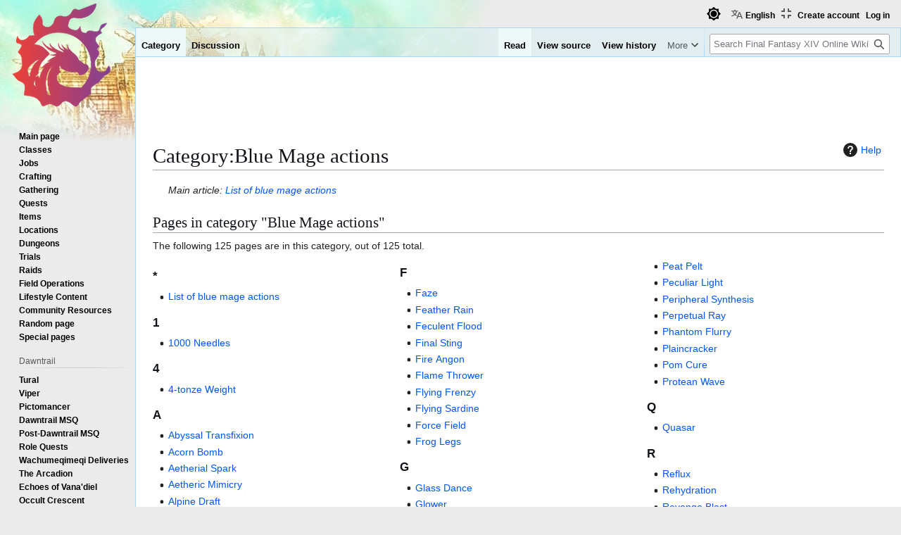

--- FILE ---
content_type: text/html; charset=UTF-8
request_url: https://ffxiv.consolegameswiki.com/wiki/Category:Blue_Mage_actions
body_size: 10325
content:
<!DOCTYPE html>
<html class="client-nojs view-light theme-light skin-theme-clientpref-day" lang="en" dir="ltr">
<head>
<meta charset="UTF-8">
<title>Category:Blue Mage actions - Final Fantasy XIV Online Wiki - FFXIV / FF14 Online Community Wiki and Guide</title>
<script>(function(){var className="client-js view-light theme-light skin-theme-clientpref-day";var cookie=document.cookie.match(/(?:^|; )ffxiv_wiki_mwiki_mwclientpreferences=([^;]+)/);if(cookie){cookie[1].split('%2C').forEach(function(pref){className=className.replace(new RegExp('(^| )'+pref.replace(/-clientpref-\w+$|[^\w-]+/g,'')+'-clientpref-\\w+( |$)'),'$1'+pref+'$2');});}document.documentElement.className=className;}());RLCONF={"wgBreakFrames":false,"wgSeparatorTransformTable":["",""],"wgDigitTransformTable":["",""],"wgDefaultDateFormat":"dmy","wgMonthNames":["","January","February","March","April","May","June","July","August","September","October","November","December"],"wgRequestId":"45790ee421a23895ccc21d4a","wgCanonicalNamespace":"Category","wgCanonicalSpecialPageName":false,"wgNamespaceNumber":14,"wgPageName":"Category:Blue_Mage_actions","wgTitle":"Blue Mage actions","wgCurRevisionId":488388,"wgRevisionId":488388,"wgArticleId":163107,"wgIsArticle":true,"wgIsRedirect":false,"wgAction":"view","wgUserName":null,"wgUserGroups":["*"],"wgCategories":["Job actions"],"wgPageViewLanguage":"en","wgPageContentLanguage":"en","wgPageContentModel":"wikitext","wgRelevantPageName":"Category:Blue_Mage_actions","wgRelevantArticleId":163107,"wgIsProbablyEditable":false,"wgRelevantPageIsProbablyEditable":false,"wgRestrictionEdit":[],"wgRestrictionMove":[],"wgPageFormsTargetName":null,"wgPageFormsAutocompleteValues":[],"wgPageFormsAutocompleteOnAllChars":false,"wgPageFormsFieldProperties":[],"wgPageFormsCargoFields":[],"wgPageFormsDependentFields":[],"wgPageFormsCalendarValues":[],"wgPageFormsCalendarParams":[],"wgPageFormsCalendarHTML":null,"wgPageFormsGridValues":[],"wgPageFormsGridParams":[],"wgPageFormsContLangYes":null,"wgPageFormsContLangNo":null,"wgPageFormsContLangMonths":[],"wgPageFormsHeightForMinimizingInstances":800,"wgPageFormsDelayReload":false,"wgPageFormsShowOnSelect":[],"wgPageFormsScriptPath":"/mediawiki/extensions/PageForms","edgValues":[],"wgPageFormsEDSettings":null,"wgAmericanDates":false,"wgMFDisplayWikibaseDescriptions":{"search":false,"watchlist":false,"tagline":false},"wgCiteReferencePreviewsActive":true,"wgVisualEditor":{"pageLanguageCode":"en","pageLanguageDir":"ltr","pageVariantFallbacks":"en"},"wgULSAcceptLanguageList":[],"wgMediaViewerOnClick":true,"wgMediaViewerEnabledByDefault":true,"srfFilteredConfig":null,"wgCheckUserClientHintsHeadersJsApi":["brands","architecture","bitness","fullVersionList","mobile","model","platform","platformVersion"],"wgEditSubmitButtonLabelPublish":false,"wgULSPosition":"personal","wgULSisCompactLinksEnabled":true,"wgVector2022LanguageInHeader":false,"wgULSisLanguageSelectorEmpty":false,"wgSiteNoticeId":"1.1"};
RLSTATE={"site.styles":"ready","user.styles":"ready","user":"ready","user.options":"loading","mediawiki.codex.messagebox.styles":"ready","mediawiki.action.styles":"ready","mediawiki.helplink":"ready","skins.vector.styles.legacy":"ready","ext.socialprofile.responsive":"ready","ext.visualEditor.desktopArticleTarget.noscript":"ready","ext.embedVideo.styles":"ready","ext.uls.pt":"ready","ext.srf.styles":"ready","ext.dismissableSiteNotice.styles":"ready"};RLPAGEMODULES=["ext.smw.styles","smw.entityexaminer","site","mediawiki.page.ready","skins.vector.legacy.js","ext.checkUser.clientHints","ext.visualEditor.desktopArticleTarget.init","ext.visualEditor.targetLoader","ext.embedVideo.overlay","ext.gadget.fixedWidthToggle","ext.gadget.stickyToc","ext.uls.compactlinks","ext.uls.interface","ext.themes.switcher","ext.smw.purge","ext.dismissableSiteNotice"];</script>
<script>(RLQ=window.RLQ||[]).push(function(){mw.loader.impl(function(){return["user.options@12s5i",function($,jQuery,require,module){mw.user.tokens.set({"patrolToken":"+\\","watchToken":"+\\","csrfToken":"+\\"});
}];});});</script>
<link rel="stylesheet" href="/mediawiki/load.php?lang=en&amp;modules=ext.dismissableSiteNotice.styles%7Cext.embedVideo.styles%7Cext.socialprofile.responsive%7Cext.srf.styles%7Cext.uls.pt%7Cext.visualEditor.desktopArticleTarget.noscript%7Cmediawiki.action.styles%7Cmediawiki.codex.messagebox.styles%7Cmediawiki.helplink%7Cskins.vector.styles.legacy&amp;only=styles&amp;skin=vector">
<script async="" src="/mediawiki/load.php?lang=en&amp;modules=startup&amp;only=scripts&amp;raw=1&amp;skin=vector"></script>
<style>#mw-indicator-mw-helplink {display:none;}</style>
<meta name="ResourceLoaderDynamicStyles" content="">
<link rel="stylesheet" href="/mediawiki/load.php?lang=en&amp;modules=site.styles&amp;only=styles&amp;skin=vector">
<script async="" src="/mediawiki/load.php?lang=en&amp;skin=vector&amp;modules=ext.themes.apply&amp;only=scripts&amp;skin=vector&amp;raw=1"></script>
<meta name="generator" content="MediaWiki 1.44.2">
<meta name="robots" content="max-image-preview:standard">
<meta name="format-detection" content="telephone=no">
<meta name="viewport" content="width=1120">
<link rel="alternate" type="application/rdf+xml" title="Category:Blue Mage actions" href="/mediawiki/index.php?title=Special:ExportRDF&amp;xmlmime=rdf">
<link rel="search" type="application/opensearchdescription+xml" href="/mediawiki/rest.php/v1/search" title="Final Fantasy XIV Online Wiki (en)">
<link rel="EditURI" type="application/rsd+xml" href="https://ffxiv.consolegameswiki.com/mediawiki/api.php?action=rsd">
<link rel="alternate" type="application/atom+xml" title="Final Fantasy XIV Online Wiki Atom feed" href="/mediawiki/index.php?title=Special:RecentChanges&amp;feed=atom">
<script async src="https://cdn.fuseplatform.net/publift/tags/2/3967/fuse.js"></script>


<script async src="https://securepubads.g.doubleclick.net/tag/js/gpt.js"></script>


<script src="https://lds-img.finalfantasyxiv.com/pc/global/js/eorzeadb/loader.js?v3"></script>
<script async src="https://www.googletagmanager.com/gtag/js?id=UA-69771413-1"></script>
<script>
  window.dataLayer = window.dataLayer || [];
  function gtag(){dataLayer.push(arguments);}
  gtag('js', new Date());
  gtag('config', 'UA-69771413-1', {"anonymize_ip":true});
</script>
</head>
<body class="skin-vector-legacy mediawiki ltr sitedir-ltr mw-hide-empty-elt ns-14 ns-subject page-Category_Blue_Mage_actions rootpage-Category_Blue_Mage_actions skin-vector action-view"><div id="mw-page-base" class="noprint"></div>
<div id="mw-head-base" class="noprint"></div>
<div id="content" class="mw-body" role="main">
	<a id="top"></a>
	<div id="siteNotice"><div id="mw-dismissablenotice-anonplace"></div><script>(function(){var node=document.getElementById("mw-dismissablenotice-anonplace");if(node){node.outerHTML="\u003Cdiv class=\"mw-dismissable-notice\"\u003E\u003Cdiv class=\"mw-dismissable-notice-close\"\u003E[\u003Ca tabindex=\"0\" role=\"button\"\u003Edismiss\u003C/a\u003E]\u003C/div\u003E\u003Cdiv class=\"mw-dismissable-notice-body\"\u003E\u003Cdiv style=\"text-align:center; margin-top: -5px; min-height:100px;\"\u003E\n\n\u003C!-- Begin Top Banner Ad Code : ffxiv.consolegameswiki.com --\u003E\n\n\u003C!-- GAM 71161633/CGWIKI_consolegameswiki/header --\u003E\n\u003Cdiv data-fuse=\"header\"\u003E\u003C/div\u003E\n\n\u003Cdiv style=\"display:flex;flex-direction:column;align-items:center\" class=\"nomobile\"\u003E\n\n\u003Cdiv class=\"nomobile\"\u003E\n\u003C/div\u003E\n\n\u003Cdiv style=\"display:flex; flex-direction:row; justify-content:space-around;\"\u003E\n\n\u003Cdiv style=\"width:350px\" class=\"nomobile\"\u003E\n\n\u003C/div\u003E\n\n\u003Cdiv style=\"width:20px\" class=\"nomobile\"\u003E\n\u003C/div\u003E\n\n\u003Cdiv style=\"width:350px\" class=\"nomobile\"\u003E\n\n\u003C/div\u003E\n\n\u003C/div\u003E\n\n\u003C/div\u003E\n\n\u003C!-- End Top Banner Ad Code : ffxiv.consolegameswiki.com --\u003E\n\n\u003C/div\u003E\u003C/div\u003E\u003C/div\u003E";}}());</script></div>
	<div class="mw-indicators">
	<div id="mw-indicator-mw-helplink" class="mw-indicator"><a href="https://www.mediawiki.org/wiki/Special:MyLanguage/Help:Categories" target="_blank" class="mw-helplink"><span class="mw-helplink-icon"></span>Help</a></div>
	<div id="mw-indicator-smw-entity-examiner" class="mw-indicator"><div class="smw-entity-examiner smw-indicator-vertical-bar-loader" data-subject="Blue_Mage_actions#14##" data-dir="ltr" data-uselang="" title="Running an examiner in the background"></div></div>
	</div>
	<h1 id="firstHeading" class="firstHeading mw-first-heading"><span class="mw-page-title-namespace">Category</span><span class="mw-page-title-separator">:</span><span class="mw-page-title-main">Blue Mage actions</span></h1>
	<div id="bodyContent" class="vector-body">
		<div id="siteSub" class="noprint">From Final Fantasy XIV Online Wiki</div>
		<div id="contentSub"><div id="mw-content-subtitle"></div></div>
		<div id="contentSub2"></div>
		
		<div id="jump-to-nav"></div>
		<a class="mw-jump-link" href="#mw-head">Jump to navigation</a>
		<a class="mw-jump-link" href="#searchInput">Jump to search</a>
		<div id="mw-content-text" class="mw-body-content"><div class="mw-content-ltr mw-parser-output" lang="en" dir="ltr"><style data-mw-deduplicate="TemplateStyles:r1129404">.mw-parser-output .hatnote{margin-left:1.6em;font-style:italic}</style><div class="hatnote">Main article: <a href="/wiki/List_of_blue_mage_actions" title="List of blue mage actions">List of blue mage actions</a></div>
<!-- 
NewPP limit report
Cached time: 20260116054820
Cache expiry: 86400
Reduced expiry: false
Complications: []
[SMW] In‐text annotation parser time: 0 seconds
CPU time usage: 0.014 seconds
Real time usage: 0.014 seconds
Preprocessor visited node count: 24/1000000
Post‐expand include size: 356/4194304 bytes
Template argument size: 144/4194304 bytes
Highest expansion depth: 7/100
Expensive parser function count: 0/100
Unstrip recursion depth: 0/20
Unstrip post‐expand size: 166/5000000 bytes
-->
<!--
Transclusion expansion time report (%,ms,calls,template)
100.00%   10.778      1 Template:Main
100.00%   10.778      1 -total
 92.37%    9.956      1 Template:Hatnote
  8.24%    0.888      1 Template:Section_link
-->

<!-- Saved in parser cache with key ffxiv_wiki-mwiki_:pcache:163107:|#|:idhash:canonical and timestamp 20260116054820 and revision id 488388. Rendering was triggered because: page-view
 -->
</div><div class="mw-category-generated" lang="en" dir="ltr"><div id="mw-pages">
<h2>Pages in category "Blue Mage actions"</h2>
<p>The following 125 pages are in this category, out of 125 total.
</p><div lang="en" dir="ltr" class="mw-content-ltr"><div class="mw-category mw-category-columns"><div class="mw-category-group"><h3>*</h3>
<ul><li><a href="/wiki/List_of_blue_mage_actions" title="List of blue mage actions">List of blue mage actions</a></li></ul></div><div class="mw-category-group"><h3>1</h3>
<ul><li><a href="/wiki/1000_Needles" title="1000 Needles">1000 Needles</a></li></ul></div><div class="mw-category-group"><h3>4</h3>
<ul><li><a href="/wiki/4-tonze_Weight" title="4-tonze Weight">4-tonze Weight</a></li></ul></div><div class="mw-category-group"><h3>A</h3>
<ul><li><a href="/wiki/Abyssal_Transfixion" title="Abyssal Transfixion">Abyssal Transfixion</a></li>
<li><a href="/wiki/Acorn_Bomb" title="Acorn Bomb">Acorn Bomb</a></li>
<li><a href="/wiki/Aetherial_Spark" title="Aetherial Spark">Aetherial Spark</a></li>
<li><a href="/wiki/Aetheric_Mimicry" title="Aetheric Mimicry">Aetheric Mimicry</a></li>
<li><a href="/wiki/Alpine_Draft" title="Alpine Draft">Alpine Draft</a></li>
<li><a href="/wiki/Angel_Whisper" title="Angel Whisper">Angel Whisper</a></li>
<li><a href="/wiki/Angel%27s_Snack" title="Angel&#039;s Snack">Angel&#039;s Snack</a></li>
<li><a href="/wiki/Apokalypsis" title="Apokalypsis">Apokalypsis</a></li>
<li><a href="/wiki/Aqua_Breath" title="Aqua Breath">Aqua Breath</a></li>
<li><a href="/wiki/Avail" title="Avail">Avail</a></li></ul></div><div class="mw-category-group"><h3>B</h3>
<ul><li><a href="/wiki/Bad_Breath" title="Bad Breath">Bad Breath</a></li>
<li><a href="/wiki/Basic_Instinct" title="Basic Instinct">Basic Instinct</a></li>
<li><a href="/wiki/Being_Mortal" title="Being Mortal">Being Mortal</a></li>
<li><a href="/wiki/Black_Knight%27s_Tour" title="Black Knight&#039;s Tour">Black Knight&#039;s Tour</a></li>
<li><a href="/wiki/Blaze" title="Blaze">Blaze</a></li>
<li><a href="/wiki/Blood_Drain" title="Blood Drain">Blood Drain</a></li>
<li><a href="/wiki/Bomb_Toss" title="Bomb Toss">Bomb Toss</a></li>
<li><a href="/wiki/Both_Ends" title="Both Ends">Both Ends</a></li>
<li><a href="/wiki/Breath_of_Magic" title="Breath of Magic">Breath of Magic</a></li>
<li><a href="/wiki/Bristle" title="Bristle">Bristle</a></li></ul></div><div class="mw-category-group"><h3>C</h3>
<ul><li><a href="/wiki/Cactguard" title="Cactguard">Cactguard</a></li>
<li><a href="/wiki/Candy_Cane" title="Candy Cane">Candy Cane</a></li>
<li><a href="/wiki/Chelonian_Gate" title="Chelonian Gate">Chelonian Gate</a></li>
<li><a href="/wiki/Chirp" title="Chirp">Chirp</a></li>
<li><a href="/wiki/Choco_Meteor" title="Choco Meteor">Choco Meteor</a></li>
<li><a href="/wiki/Cold_Fog" title="Cold Fog">Cold Fog</a></li>
<li><a href="/wiki/Condensed_Libra" title="Condensed Libra">Condensed Libra</a></li>
<li><a href="/wiki/Conviction_Marcato" title="Conviction Marcato">Conviction Marcato</a></li></ul></div><div class="mw-category-group"><h3>D</h3>
<ul><li><a href="/wiki/Deep_Clean" title="Deep Clean">Deep Clean</a></li>
<li><a href="/wiki/Devour" title="Devour">Devour</a></li>
<li><a href="/wiki/Diamondback" title="Diamondback">Diamondback</a></li>
<li><a href="/wiki/Dimensional_Shift" title="Dimensional Shift">Dimensional Shift</a></li>
<li><a href="/wiki/Divination_Rune" title="Divination Rune">Divination Rune</a></li>
<li><a href="/wiki/Doom" title="Doom">Doom</a></li>
<li><a href="/wiki/Dragon_Force" title="Dragon Force">Dragon Force</a></li>
<li><a href="/wiki/Drill_Cannons" title="Drill Cannons">Drill Cannons</a></li></ul></div><div class="mw-category-group"><h3>E</h3>
<ul><li><a href="/wiki/Eerie_Soundwave" title="Eerie Soundwave">Eerie Soundwave</a></li>
<li><a href="/wiki/Electrogenesis" title="Electrogenesis">Electrogenesis</a></li>
<li><a href="/wiki/Eruption" title="Eruption">Eruption</a></li>
<li><a href="/wiki/Exuviation" title="Exuviation">Exuviation</a></li></ul></div><div class="mw-category-group"><h3>F</h3>
<ul><li><a href="/wiki/Faze" title="Faze">Faze</a></li>
<li><a href="/wiki/Feather_Rain" title="Feather Rain">Feather Rain</a></li>
<li><a href="/wiki/Feculent_Flood" title="Feculent Flood">Feculent Flood</a></li>
<li><a href="/wiki/Final_Sting" title="Final Sting">Final Sting</a></li>
<li><a href="/wiki/Fire_Angon" title="Fire Angon">Fire Angon</a></li>
<li><a href="/wiki/Flame_Thrower" title="Flame Thrower">Flame Thrower</a></li>
<li><a href="/wiki/Flying_Frenzy" title="Flying Frenzy">Flying Frenzy</a></li>
<li><a href="/wiki/Flying_Sardine" title="Flying Sardine">Flying Sardine</a></li>
<li><a href="/wiki/Force_Field" title="Force Field">Force Field</a></li>
<li><a href="/wiki/Frog_Legs" title="Frog Legs">Frog Legs</a></li></ul></div><div class="mw-category-group"><h3>G</h3>
<ul><li><a href="/wiki/Glass_Dance" title="Glass Dance">Glass Dance</a></li>
<li><a href="/wiki/Glower" title="Glower">Glower</a></li>
<li><a href="/wiki/Goblin_Punch" title="Goblin Punch">Goblin Punch</a></li>
<li><a href="/wiki/Gobskin" title="Gobskin">Gobskin</a></li></ul></div><div class="mw-category-group"><h3>H</h3>
<ul><li><a href="/wiki/High_Voltage" title="High Voltage">High Voltage</a></li>
<li><a href="/wiki/Hydro_Pull" title="Hydro Pull">Hydro Pull</a></li></ul></div><div class="mw-category-group"><h3>I</h3>
<ul><li><a href="/wiki/Ice_Spikes" title="Ice Spikes">Ice Spikes</a></li>
<li><a href="/wiki/Ink_Jet" title="Ink Jet">Ink Jet</a></li></ul></div><div class="mw-category-group"><h3>J</h3>
<ul><li><a href="/wiki/J_Kick" title="J Kick">J Kick</a></li></ul></div><div class="mw-category-group"><h3>K</h3>
<ul><li><a href="/wiki/Kaltstrahl" title="Kaltstrahl">Kaltstrahl</a></li></ul></div><div class="mw-category-group"><h3>L</h3>
<ul><li><a href="/wiki/Laser_Eye" title="Laser Eye">Laser Eye</a></li>
<li><a href="/wiki/Launcher" title="Launcher">Launcher</a></li>
<li><a href="/wiki/Level_5_Death" title="Level 5 Death">Level 5 Death</a></li>
<li><a href="/wiki/Level_5_Petrify" title="Level 5 Petrify">Level 5 Petrify</a></li>
<li><a href="/wiki/Loom" title="Loom">Loom</a></li></ul></div><div class="mw-category-group"><h3>M</h3>
<ul><li><a href="/wiki/Magic_Hammer" title="Magic Hammer">Magic Hammer</a></li>
<li><a href="/wiki/Malediction_of_Water" title="Malediction of Water">Malediction of Water</a></li>
<li><a href="/wiki/Matra_Magic" title="Matra Magic">Matra Magic</a></li>
<li><a href="/wiki/Mighty_Guard" title="Mighty Guard">Mighty Guard</a></li>
<li><a href="/wiki/Mind_Blast" title="Mind Blast">Mind Blast</a></li>
<li><a href="/wiki/Missile" title="Missile">Missile</a></li>
<li><a href="/wiki/Moon_Flute" title="Moon Flute">Moon Flute</a></li>
<li><a href="/wiki/Mortal_Flame" title="Mortal Flame">Mortal Flame</a></li>
<li><a href="/wiki/Mountain_Buster_(Blue_Mage)" title="Mountain Buster (Blue Mage)">Mountain Buster (Blue Mage)</a></li>
<li><a href="/wiki/Mustard_Bomb" title="Mustard Bomb">Mustard Bomb</a></li></ul></div><div class="mw-category-group"><h3>N</h3>
<ul><li><a href="/wiki/Nightbloom" title="Nightbloom">Nightbloom</a></li>
<li><a href="/wiki/Northerlies" title="Northerlies">Northerlies</a></li></ul></div><div class="mw-category-group"><h3>O</h3>
<ul><li><a href="/wiki/Off-guard" title="Off-guard">Off-guard</a></li></ul></div><div class="mw-category-group"><h3>P</h3>
<ul><li><a href="/wiki/Peat_Pelt" title="Peat Pelt">Peat Pelt</a></li>
<li><a href="/wiki/Peculiar_Light" title="Peculiar Light">Peculiar Light</a></li>
<li><a href="/wiki/Peripheral_Synthesis" title="Peripheral Synthesis">Peripheral Synthesis</a></li>
<li><a href="/wiki/Perpetual_Ray" title="Perpetual Ray">Perpetual Ray</a></li>
<li><a href="/wiki/Phantom_Flurry" title="Phantom Flurry">Phantom Flurry</a></li>
<li><a href="/wiki/Plaincracker" title="Plaincracker">Plaincracker</a></li>
<li><a href="/wiki/Pom_Cure" title="Pom Cure">Pom Cure</a></li>
<li><a href="/wiki/Protean_Wave" title="Protean Wave">Protean Wave</a></li></ul></div><div class="mw-category-group"><h3>Q</h3>
<ul><li><a href="/wiki/Quasar" title="Quasar">Quasar</a></li></ul></div><div class="mw-category-group"><h3>R</h3>
<ul><li><a href="/wiki/Reflux" title="Reflux">Reflux</a></li>
<li><a href="/wiki/Rehydration" title="Rehydration">Rehydration</a></li>
<li><a href="/wiki/Revenge_Blast" title="Revenge Blast">Revenge Blast</a></li>
<li><a href="/wiki/Right_Round" title="Right Round">Right Round</a></li>
<li><a href="/wiki/Ruby_Dynamics" title="Ruby Dynamics">Ruby Dynamics</a></li></ul></div><div class="mw-category-group"><h3>S</h3>
<ul><li><a href="/wiki/Saintly_Beam" title="Saintly Beam">Saintly Beam</a></li>
<li><a href="/wiki/Schiltron" title="Schiltron">Schiltron</a></li>
<li><a href="/wiki/Sea_Shanty" title="Sea Shanty">Sea Shanty</a></li>
<li><a href="/wiki/Self-destruct" title="Self-destruct">Self-destruct</a></li>
<li><a href="/wiki/Sharpened_Knife" title="Sharpened Knife">Sharpened Knife</a></li>
<li><a href="/wiki/Shock_Strike" title="Shock Strike">Shock Strike</a></li>
<li><a href="/wiki/Snort" title="Snort">Snort</a></li>
<li><a href="/wiki/Song_of_Torment" title="Song of Torment">Song of Torment</a></li>
<li><a href="/wiki/Sonic_Boom" title="Sonic Boom">Sonic Boom</a></li>
<li><a href="/wiki/Sticky_Tongue" title="Sticky Tongue">Sticky Tongue</a></li>
<li><a href="/wiki/Stotram" title="Stotram">Stotram</a></li>
<li><a href="/wiki/Surpanakha" title="Surpanakha">Surpanakha</a></li></ul></div><div class="mw-category-group"><h3>T</h3>
<ul><li><a href="/wiki/Tail_Screw" title="Tail Screw">Tail Screw</a></li>
<li><a href="/wiki/Tatami-gaeshi" title="Tatami-gaeshi">Tatami-gaeshi</a></li>
<li><a href="/wiki/The_Dragon%27s_Voice" title="The Dragon&#039;s Voice">The Dragon&#039;s Voice</a></li>
<li><a href="/wiki/The_Look" title="The Look">The Look</a></li>
<li><a href="/wiki/The_Ram%27s_Voice" title="The Ram&#039;s Voice">The Ram&#039;s Voice</a></li>
<li><a href="/wiki/The_Rose_of_Destruction" title="The Rose of Destruction">The Rose of Destruction</a></li>
<li><a href="/wiki/Tingle" title="Tingle">Tingle</a></li>
<li><a href="/wiki/Toad_Oil" title="Toad Oil">Toad Oil</a></li>
<li><a href="/wiki/Transfusion" title="Transfusion">Transfusion</a></li>
<li><a href="/wiki/Triple_Trident" title="Triple Trident">Triple Trident</a></li></ul></div><div class="mw-category-group"><h3>U</h3>
<ul><li><a href="/wiki/Ultravibration" title="Ultravibration">Ultravibration</a></li></ul></div><div class="mw-category-group"><h3>V</h3>
<ul><li><a href="/wiki/Veil_of_the_Whorl" title="Veil of the Whorl">Veil of the Whorl</a></li></ul></div><div class="mw-category-group"><h3>W</h3>
<ul><li><a href="/wiki/Water_Cannon" title="Water Cannon">Water Cannon</a></li>
<li><a href="/wiki/Whistle" title="Whistle">Whistle</a></li>
<li><a href="/wiki/White_Knight%27s_Tour" title="White Knight&#039;s Tour">White Knight&#039;s Tour</a></li>
<li><a href="/wiki/White_Wind" title="White Wind">White Wind</a></li>
<li><a href="/wiki/Wild_Rage" title="Wild Rage">Wild Rage</a></li>
<li><a href="/wiki/Winged_Reprobation" title="Winged Reprobation">Winged Reprobation</a></li></ul></div></div></div>
</div></div><div style="clear:both"></div><div class="nodesktop">
<!-- something middle -->
<div style="text-align:center">


</div>
</div>
<div class="nomobile">
<!-- something  middle -->
<div class="aligncenter" style="text-align:center; margin-top: 5px; margin-bottom: -10px;">

<table style="align:center;width:100%;border-spacing: 0;">
  <tr style="">
    <td style="vertical-align:top;"><div class="alignleft" style="text-align:left;">

</div></td>

<td style="width:15px"></td>

    <td style=""><div class="alignleft" style="text-align:left;">

</div></td>

<td style="width:15px"></td>

     <td style=""><div class="alignleft" style="text-align:left;">


</div></td>
  </tr>
</table>

</div>
<!-- middle end -->

<br/>
</div>
<div style="display:flex;flex-direction:column;align-items:center">

<div style="display:flex; flex-direction:row; justify-content:space-around;">

<div style="width:350px; text-align:center;" class="nodesktop">
<!-- IL_IN_ARTICLE on mobile bottom was here -->
</div>

<div style="display:flex; justify-content:space-around; width:1000px;" class="nomobile">
<input type="hidden" name="IL_IN_ARTICLE">
<input type="hidden" name="IL_IN_ARTICLE">
</div>

</div>

<div id="taboola-below-article-thumbnails"></div>
<script type="text/javascript">
  window._taboola = window._taboola || [];
  _taboola.push({
    mode: 'thumbnails-b',
    container: 'taboola-below-article-thumbnails',
    placement: 'Below Article Thumbnails',
    target_type: 'mix'
  });
</script>


</div>

<!--infolinks start -->
<!--
<div class="nomobile">
<script type="text/javascript"> var infolinks_pid = 3218286; var infolinks_wsid = 0; </script> <script type="text/javascript" src="//resources.infolinks.com/js/infolinks_main.js"></script>
</div>
-->
<!--infolinks end --><div style="text-align:center; margin-top: -5px;">

<!-- Begin After First H2 Ad Code : ffxiv.consolegameswiki.com -->
<div style="display:flex;flex-direction:column;align-items:center" class="">

<div style="" class="primis">

<!-- code from Primis - ConsoleGamesWiki_Static_to_Float -->
<!-- Insert into the BODY section of the page -->
<script type="text/javascript" language="javascript" src="https://live.primis.tech/live/liveView.php?s=119799&schain=1.0,1!publift.com,01JP6NKKZ2Y0TRBZNB6K8EWR0C,1"></script>
<!-- code from Primis -->

</div>

<div style="display:flex; flex-direction:row; justify-content:space-around;">

<div style="width:350px" class="nomobile">

</div>

<div style="width:20px" class="nomobile">
</div>

<div style="width:350px" class="nomobile">

</div>

</div>

</div>

<!-- End After First H2 Ad Code : ffxiv.consolegameswiki.com -->

</div>
<div class="printfooter" data-nosnippet="">Retrieved from "<a dir="ltr" href="https://ffxiv.consolegameswiki.com/mediawiki/index.php?title=Category:Blue_Mage_actions&amp;oldid=488388">https://ffxiv.consolegameswiki.com/mediawiki/index.php?title=Category:Blue_Mage_actions&amp;oldid=488388</a>"</div></div>
		<div id="catlinks" class="catlinks" data-mw="interface"><div id="mw-normal-catlinks" class="mw-normal-catlinks"><a href="/wiki/Special:Categories" title="Special:Categories">Category</a>: <ul><li><a href="/wiki/Category:Job_actions" title="Category:Job actions">Job actions</a></li></ul></div></div>
	</div>
</div>

<div id="mw-navigation">
	<h2>Navigation menu</h2>
	<div id="mw-head">
		
<nav id="p-personal" class="mw-portlet mw-portlet-personal vector-user-menu-legacy vector-menu" aria-labelledby="p-personal-label"  >
	<h3
		id="p-personal-label"
		
		class="vector-menu-heading "
	>
		<span class="vector-menu-heading-label">Personal tools</span>
	</h3>
	<div class="vector-menu-content">
		
		<ul class="vector-menu-content-list">
			
			<li id="pt-uls" class="mw-list-item active"><a class="uls-trigger" href="#"><span>English</span></a></li><li id="pt-createaccount" class="mw-list-item"><a href="/mediawiki/index.php?title=Special:CreateAccount&amp;returnto=Category%3ABlue+Mage+actions" title="You are encouraged to create an account and log in; however, it is not mandatory"><span>Create account</span></a></li><li id="pt-login" class="mw-list-item"><a href="/mediawiki/index.php?title=Special:UserLogin&amp;returnto=Category%3ABlue+Mage+actions" title="You are encouraged to log in; however, it is not mandatory [o]" accesskey="o"><span>Log in</span></a></li>
		</ul>
		
	</div>
</nav>

		<div id="left-navigation">
			
<nav id="p-namespaces" class="mw-portlet mw-portlet-namespaces vector-menu-tabs vector-menu-tabs-legacy vector-menu" aria-labelledby="p-namespaces-label"  >
	<h3
		id="p-namespaces-label"
		
		class="vector-menu-heading "
	>
		<span class="vector-menu-heading-label">Namespaces</span>
	</h3>
	<div class="vector-menu-content">
		
		<ul class="vector-menu-content-list">
			
			<li id="ca-nstab-category" class="selected mw-list-item"><a href="/wiki/Category:Blue_Mage_actions" title="View the category page [c]" accesskey="c"><span>Category</span></a></li><li id="ca-talk" class="new mw-list-item"><a href="/mediawiki/index.php?title=Category_talk:Blue_Mage_actions&amp;action=edit&amp;redlink=1" rel="discussion" class="new" title="Discussion about the content page (page does not exist) [t]" accesskey="t"><span>Discussion</span></a></li>
		</ul>
		
	</div>
</nav>

			
<nav id="p-variants" class="mw-portlet mw-portlet-variants emptyPortlet vector-menu-dropdown vector-menu" aria-labelledby="p-variants-label"  >
	<input type="checkbox"
		id="p-variants-checkbox"
		role="button"
		aria-haspopup="true"
		data-event-name="ui.dropdown-p-variants"
		class="vector-menu-checkbox"
		aria-labelledby="p-variants-label"
	>
	<label
		id="p-variants-label"
		
		class="vector-menu-heading "
	>
		<span class="vector-menu-heading-label">English</span>
	</label>
	<div class="vector-menu-content">
		
		<ul class="vector-menu-content-list">
			
			
		</ul>
		
	</div>
</nav>

		</div>
		<div id="right-navigation">
			
<nav id="p-views" class="mw-portlet mw-portlet-views vector-menu-tabs vector-menu-tabs-legacy vector-menu" aria-labelledby="p-views-label"  >
	<h3
		id="p-views-label"
		
		class="vector-menu-heading "
	>
		<span class="vector-menu-heading-label">Views</span>
	</h3>
	<div class="vector-menu-content">
		
		<ul class="vector-menu-content-list">
			
			<li id="ca-view" class="selected mw-list-item"><a href="/wiki/Category:Blue_Mage_actions"><span>Read</span></a></li><li id="ca-viewsource" class="mw-list-item"><a href="/mediawiki/index.php?title=Category:Blue_Mage_actions&amp;action=edit" title="This page is protected.&#10;You can view its source [e]" accesskey="e"><span>View source</span></a></li><li id="ca-history" class="mw-list-item"><a href="/mediawiki/index.php?title=Category:Blue_Mage_actions&amp;action=history" title="Past revisions of this page [h]" accesskey="h"><span>View history</span></a></li>
		</ul>
		
	</div>
</nav>

			
<nav id="p-cactions" class="mw-portlet mw-portlet-cactions vector-menu-dropdown vector-menu" aria-labelledby="p-cactions-label"  title="More options" >
	<input type="checkbox"
		id="p-cactions-checkbox"
		role="button"
		aria-haspopup="true"
		data-event-name="ui.dropdown-p-cactions"
		class="vector-menu-checkbox"
		aria-labelledby="p-cactions-label"
	>
	<label
		id="p-cactions-label"
		
		class="vector-menu-heading "
	>
		<span class="vector-menu-heading-label">More</span>
	</label>
	<div class="vector-menu-content">
		
		<ul class="vector-menu-content-list">
			
			<li id="ca-purge" class="is-disabled mw-list-item"><a href="/mediawiki/index.php?title=Category:Blue_Mage_actions&amp;action=purge"><span>Refresh</span></a></li>
		</ul>
		
	</div>
</nav>

			
<div id="p-search" role="search" class="vector-search-box-vue  vector-search-box-show-thumbnail vector-search-box-auto-expand-width vector-search-box">
	<h3 >Search</h3>
	<form action="/mediawiki/index.php" id="searchform" class="vector-search-box-form">
		<div id="simpleSearch"
			class="vector-search-box-inner"
			 data-search-loc="header-navigation">
			<input class="vector-search-box-input"
				 type="search" name="search" placeholder="Search Final Fantasy XIV Online Wiki" aria-label="Search Final Fantasy XIV Online Wiki" autocapitalize="sentences" spellcheck="false" title="Search Final Fantasy XIV Online Wiki [f]" accesskey="f" id="searchInput"
			>
			<input type="hidden" name="title" value="Special:Search">
			<input id="mw-searchButton"
				 class="searchButton mw-fallbackSearchButton" type="submit" name="fulltext" title="Search the pages for this text" value="Search">
			<input id="searchButton"
				 class="searchButton" type="submit" name="go" title="Go to a page with this exact name if it exists" value="Go">
		</div>
	</form>
</div>

		</div>
	</div>
	
<div id="mw-panel" class="vector-legacy-sidebar">
	<div id="p-logo" role="banner">
		<a class="mw-wiki-logo" href="/wiki/FF14_Wiki"
			title="Visit the main page"></a>
	</div>
	
<nav id="p-navigation" class="mw-portlet mw-portlet-navigation vector-menu-portal portal vector-menu" aria-labelledby="p-navigation-label"  >
	<h3
		id="p-navigation-label"
		
		class="vector-menu-heading "
	>
		<span class="vector-menu-heading-label">Navigation</span>
	</h3>
	<div class="vector-menu-content">
		
		<ul class="vector-menu-content-list">
			
			<li id="n-mainpage-description" class="mw-list-item"><a href="/wiki/FF14_Wiki" title="Visit the main page [z]" accesskey="z"><span>Main page</span></a></li><li id="n-Classes" class="mw-list-item"><a href="/wiki/Class"><span>Classes</span></a></li><li id="n-Jobs" class="mw-list-item"><a href="/wiki/Job"><span>Jobs</span></a></li><li id="n-Crafting" class="mw-list-item"><a href="/wiki/Crafting"><span>Crafting</span></a></li><li id="n-Gathering" class="mw-list-item"><a href="/wiki/Gathering"><span>Gathering</span></a></li><li id="n-Quests" class="mw-list-item"><a href="/wiki/Quests"><span>Quests</span></a></li><li id="n-Items" class="mw-list-item"><a href="/wiki/Items"><span>Items</span></a></li><li id="n-Locations" class="mw-list-item"><a href="/wiki/Locations"><span>Locations</span></a></li><li id="n-Dungeons" class="mw-list-item"><a href="/wiki/Dungeons"><span>Dungeons</span></a></li><li id="n-Trials" class="mw-list-item"><a href="/wiki/Trials"><span>Trials</span></a></li><li id="n-Raids" class="mw-list-item"><a href="/wiki/Raids"><span>Raids</span></a></li><li id="n-Field-Operations" class="mw-list-item"><a href="/wiki/Field_Operations"><span>Field Operations</span></a></li><li id="n-Lifestyle-Content" class="mw-list-item"><a href="/wiki/Lifestyle_Content"><span>Lifestyle Content</span></a></li><li id="n-Community-Resources" class="mw-list-item"><a href="/wiki/Community_Resources"><span>Community Resources</span></a></li><li id="n-randompage" class="mw-list-item"><a href="/wiki/Special:Random" title="Load a random page [x]" accesskey="x"><span>Random page</span></a></li><li id="n-specialpages" class="mw-list-item"><a href="/wiki/Special:SpecialPages"><span>Special pages</span></a></li>
		</ul>
		
	</div>
</nav>

	
<nav id="p-Dawntrail" class="mw-portlet mw-portlet-Dawntrail vector-menu-portal portal vector-menu" aria-labelledby="p-Dawntrail-label"  >
	<h3
		id="p-Dawntrail-label"
		
		class="vector-menu-heading "
	>
		<span class="vector-menu-heading-label">Dawntrail</span>
	</h3>
	<div class="vector-menu-content">
		
		<ul class="vector-menu-content-list">
			
			<li id="n-Tural" class="mw-list-item"><a href="/wiki/Tural"><span>Tural</span></a></li><li id="n-Viper" class="mw-list-item"><a href="/wiki/Viper"><span>Viper</span></a></li><li id="n-Pictomancer" class="mw-list-item"><a href="/wiki/Pictomancer"><span>Pictomancer</span></a></li><li id="n-Dawntrail-MSQ" class="mw-list-item"><a href="/wiki/Dawntrail_Main_Scenario_Quests"><span>Dawntrail MSQ</span></a></li><li id="n-Post-Dawntrail-MSQ" class="mw-list-item"><a href="/wiki/Post-Dawntrail_Main_Scenario_Quests"><span>Post-Dawntrail MSQ</span></a></li><li id="n-Role-Quests" class="mw-list-item"><a href="/wiki/Role_Quests#Dawntrail"><span>Role Quests</span></a></li><li id="n-Wachumeqimeqi-Deliveries" class="mw-list-item"><a href="/wiki/Wachumeqimeqi_Deliveries"><span>Wachumeqimeqi Deliveries</span></a></li><li id="n-The-Arcadion" class="mw-list-item"><a href="/wiki/The_Arcadion"><span>The Arcadion</span></a></li><li id="n-Echoes-of-Vana&#039;diel" class="mw-list-item"><a href="/wiki/Echoes_of_Vana%27diel"><span>Echoes of Vana&#039;diel</span></a></li><li id="n-Occult-Crescent" class="mw-list-item"><a href="/wiki/Occult_Crescent"><span>Occult Crescent</span></a></li><li id="n-Cosmic-Exploration" class="mw-list-item"><a href="/wiki/Cosmic_Exploration"><span>Cosmic Exploration</span></a></li><li id="n-Pilgrim&#039;s-Traverse" class="mw-list-item"><a href="/wiki/Pilgrim%27s_Traverse"><span>Pilgrim&#039;s Traverse</span></a></li>
		</ul>
		
	</div>
</nav>

<nav id="p-Guides" class="mw-portlet mw-portlet-Guides vector-menu-portal portal vector-menu" aria-labelledby="p-Guides-label"  >
	<h3
		id="p-Guides-label"
		
		class="vector-menu-heading "
	>
		<span class="vector-menu-heading-label">Guides</span>
	</h3>
	<div class="vector-menu-content">
		
		<ul class="vector-menu-content-list">
			
			<li id="n-Gearing-Guide" class="mw-list-item"><a href="/wiki/Gear_Guide"><span>Gearing Guide</span></a></li><li id="n-Relic-Weapons" class="mw-list-item"><a href="/wiki/Relic_Weapons"><span>Relic Weapons</span></a></li><li id="n-Content-Unlock" class="mw-list-item"><a href="/wiki/Content_Unlock"><span>Content Unlock</span></a></li><li id="n-Common-Terms" class="mw-list-item"><a href="/wiki/Acronyms,_abbreviations,_and_common_terms"><span>Common Terms</span></a></li>
		</ul>
		
	</div>
</nav>

<nav id="p-How_to_help" class="mw-portlet mw-portlet-How_to_help vector-menu-portal portal vector-menu" aria-labelledby="p-How_to_help-label"  >
	<h3
		id="p-How_to_help-label"
		
		class="vector-menu-heading "
	>
		<span class="vector-menu-heading-label">How to help</span>
	</h3>
	<div class="vector-menu-content">
		
		<ul class="vector-menu-content-list">
			
			<li id="n-To-Do-List" class="mw-list-item"><a href="/wiki/To-Do_List"><span>To-Do List</span></a></li><li id="n-Recent-changes" class="mw-list-item"><a href="/wiki/Special:RecentChanges"><span>Recent changes</span></a></li><li id="n-Discord" class="mw-list-item"><a href="https://discord.gg/MDMDqkX" rel="nofollow"><span>Discord</span></a></li>
		</ul>
		<div class="after-portlet after-portlet-How_to_help"><div id ="sidebarAd"></div>
<div style="min-height:600px;">
<!-- GAM 71161633/CGWIKI_consolegameswiki/sidebar_lhs -->
<div data-fuse="sidebar_lhs"></div>
</div></div>
	</div>
</nav>

<nav id="p-tb" class="mw-portlet mw-portlet-tb vector-menu-portal portal vector-menu" aria-labelledby="p-tb-label"  >
	<h3
		id="p-tb-label"
		
		class="vector-menu-heading "
	>
		<span class="vector-menu-heading-label">Tools</span>
	</h3>
	<div class="vector-menu-content">
		
		<ul class="vector-menu-content-list">
			
			<li id="t-whatlinkshere" class="mw-list-item"><a href="/wiki/Special:WhatLinksHere/Category:Blue_Mage_actions" title="A list of all wiki pages that link here [j]" accesskey="j"><span>What links here</span></a></li><li id="t-recentchangeslinked" class="mw-list-item"><a href="/wiki/Special:RecentChangesLinked/Category:Blue_Mage_actions" rel="nofollow" title="Recent changes in pages linked from this page [k]" accesskey="k"><span>Related changes</span></a></li><li id="t-print" class="mw-list-item"><a href="javascript:print();" rel="alternate" title="Printable version of this page [p]" accesskey="p"><span>Printable version</span></a></li><li id="t-permalink" class="mw-list-item"><a href="/mediawiki/index.php?title=Category:Blue_Mage_actions&amp;oldid=488388" title="Permanent link to this revision of this page"><span>Permanent link</span></a></li><li id="t-info" class="mw-list-item"><a href="/mediawiki/index.php?title=Category:Blue_Mage_actions&amp;action=info" title="More information about this page"><span>Page information</span></a></li><li id="t-smwbrowselink" class="mw-list-item"><a href="/wiki/Special:Browse/:Category:Blue-5FMage-5Factions" rel="search"><span>Browse properties</span></a></li>
		</ul>
		
	</div>
</nav>

	
</div>

</div>

<footer id="footer" class="mw-footer" >
	<ul id="footer-info">
	<li id="footer-info-lastmod"> This page was last edited on 26 November 2022, at 08:53.</li>
</ul>

	<ul id="footer-places">
	<li id="footer-places-privacy"><a href="/wiki/FFXIV_Wiki:Privacy_policy">Privacy policy</a></li>
	<li id="footer-places-about"><a href="/wiki/FFXIV_Wiki:About">About Final Fantasy XIV Online Wiki</a></li>
	<li id="footer-places-disclaimers"><a href="/wiki/FFXIV_Wiki:General_disclaimer">Disclaimers</a></li>
	<li id="footer-places-mobileview"><a href="https://ffxiv.consolegameswiki.com/mediawiki/index.php?title=Category:Blue_Mage_actions&amp;mobileaction=toggle_view_mobile" class="noprint stopMobileRedirectToggle">Mobile view</a></li>
</ul>

	<ul id="footer-icons" class="noprint">
	<li id="footer-poweredbyico"><a href="https://www.mediawiki.org/" class="cdx-button cdx-button--fake-button cdx-button--size-large cdx-button--fake-button--enabled"><picture><source media="(min-width: 500px)" srcset="/mediawiki/resources/assets/poweredby_mediawiki.svg" width="88" height="31"><img src="/mediawiki/resources/assets/mediawiki_compact.svg" alt="Powered by MediaWiki" lang="en" width="25" height="25" loading="lazy"></picture></a></li>
	<li id="footer-poweredbysmwico"><a href="https://www.semantic-mediawiki.org/wiki/Semantic_MediaWiki" class="cdx-button cdx-button--fake-button cdx-button--size-large cdx-button--fake-button--enabled"><img src="/mediawiki/extensions/SemanticMediaWiki/res/smw/assets/logo_footer.svg" alt="Powered by Semantic MediaWiki" class="smw-footer" width="88" height="31" loading="lazy"></a></li>
</ul>

</footer>

<div class="mw-portlet mw-portlet-dock-bottom emptyPortlet vector-menu-portal portal" id="p-dock-bottom">
	<ul>
		
	</ul>
</div>
<script>(RLQ=window.RLQ||[]).push(function(){mw.config.set({"wgBackendResponseTime":94,"wgPageParseReport":{"smw":{"limitreport-intext-parsertime":0},"limitreport":{"cputime":"0.014","walltime":"0.014","ppvisitednodes":{"value":24,"limit":1000000},"postexpandincludesize":{"value":356,"limit":4194304},"templateargumentsize":{"value":144,"limit":4194304},"expansiondepth":{"value":7,"limit":100},"expensivefunctioncount":{"value":0,"limit":100},"unstrip-depth":{"value":0,"limit":20},"unstrip-size":{"value":166,"limit":5000000},"timingprofile":["100.00%   10.778      1 Template:Main","100.00%   10.778      1 -total"," 92.37%    9.956      1 Template:Hatnote","  8.24%    0.888      1 Template:Section_link"]},"cachereport":{"timestamp":"20260116054820","ttl":86400,"transientcontent":false}}});});</script>
</body>
<!-- Cached/compressed 20260116054820 -->
</html>

--- FILE ---
content_type: application/javascript; charset=utf-8
request_url: https://fundingchoicesmessages.google.com/f/AGSKWxWok84NdopkBG0d4vmQGYGC920gvPQHblPTKsnHRf7JXyQEs_HjETe4BKnne_ow-pIvw82cdJlzRs84Du1Z6nVJzery6GhiNaflfSDxFbJcifPzMeWSNqcZGUbFWn8IeQburM9R8RVbHylupAYVSM7vOHi0cI2zMk3wsjFD_FNbQ0BNbF8YVlAAvvi6/_/topadImg./promotools./fleshlightcash_/ad_footer.-advertisement-management/
body_size: -1284
content:
window['0fdf73d7-e65d-4fad-b4d0-a2839c8eee6b'] = true;

--- FILE ---
content_type: text/javascript
request_url: https://lds-img.finalfantasyxiv.com/pc/global/js/eorzeadb/main.js?e4fe2b78953a2861be0e3b0ada83be70
body_size: 2161
content:
(function() {
	var eorzeadb_klass = {
		cdn_prefix: 'https://img.finalfantasyxiv.com/lds/',
		$: null,
		versions: {data: 0, js: 0, css: 0},
		dynamic_tooltip: false,
		is_tooltip_show: false,
		popup_contents: {},
		popup_content_last_key: null,
		pushup: function(data) {
			var data_key = data.subdomain + '/' + data.path + '/' + data.key;

			// remove gaiji
			data.html = data.html.replace(/[\uE020-\uF8FF]/g, '');

			eorzeadb.popup_contents[data_key] = data.html;
		},
		init_after_domready: function($) {
			eorzeadb.init_tooltip_frame($);
			eorzeadb.init_db_links($);
		},
		init_tooltip_frame: function($) {
			var $tooltip = $('#eorzeadb_tooltip');
			if ( !$tooltip.length ) {
				$tooltip = $(document.createElement('div'));
				$tooltip.attr('id', 'eorzeadb_tooltip');
				$tooltip.hide();
				$('body').append($tooltip);
				$tooltip.css({
					position: 'absolute',
					top:  0,
					left: 0
				});
				$tooltip.hover(
					function() {
						$tooltip.stop().css({opacity: 1}).show();
						eorzeadb.is_tooltip_show = true;
						$tooltip.find('.js__tooltip').js__tooltip();
					},
					function() {
						eorzeadb.hide_tooltip();
					}
				).click(
					function(){
						if ( eorzeadb.is_tooltip_show ) {
							eorzeadb.hide_tooltip();
						}
						else {
							eorzeadb.is_tooltip_show = true;
						}
					}
				);
			}
			eorzeadb.$tooltip = $tooltip;
		},
		init_db_links: function($) {
			var hover_timer;
			$('body')
				.on({
					'mouseenter': function() {
						var $this = $(this);
						if (hover_timer) {
							clearTimeout(hover_timer);
							hover_timer = null;
						}
						hover_timer = setTimeout(function() {
							eorzeadb.show_tooltip($this);
						}, 300);
					},
					'mouseleave': function() {
						if (hover_timer) {
							clearTimeout(hover_timer);
							hover_timer = null;
						}
						eorzeadb.hide_tooltip($(this));
					}
			}, '.eorzeadb_link')
			;
		},
		show_tooltip: function($db_link) {
			eorzeadb.get_popup_content($db_link, function(this_popup_content) {
				if ( !this_popup_content ) {
					return;
				}

				eorzeadb.$tooltip
					.stop()
					.css({
						opacity: 1
					})
					.html(this_popup_content)
					.show(0, function(){
						eorzeadb.set_tooltip_position($db_link);
						eorzeadb.is_tooltip_show = true;
						eorzeadb.init_tooltip_html();
					})
				;
			});
		},
		hide_tooltip: function() {
			eorzeadb.$tooltip.fadeOut(500);
			eorzeadb.is_tooltip_show = false;
		},
		init_tooltip_html: function() {
			eorzeadb.$tooltip.find('a').prop('target', '_blank');

			eorzeadb.$tooltip.find('.eorzeadb_tooltip_this_year').text(new Date().getFullYear());
			var $column1 = eorzeadb.$tooltip.find('.tooltip_view .table_black .column1');
			if ( $column1.length > 0 ) {
				$column1.find('td .no_th tr:nth-child(odd) td').css({backgroundColor:'#2e2e2e'});
				$column1.find('td .no_th tr:nth-child(even) td').css({backgroundColor:'#333333'});
				$column1.find('tr:nth-child(even) td').css({backgroundColor:'#2e2e2e'});
				$column1.find('tr:nth-child(odd) td').css({backgroundColor:'#333333'});
				$column1.find('.inr_table tr:nth-child(even) td').css({backgroundColor:'#2e2e2e'});
				$column1.find('.inr_table tr:nth-child(odd) td').css({backgroundColor:'#333333'})
			}
		},
		get_url_info: function($db_link) {
			var ldst_href;
			if ( $db_link.data('ldst-href') ) {
				ldst_href = $db_link.data('ldst-href');
			}
			else {
				ldst_href = $db_link.attr('href');
			}
			var matchs = ldst_href.match(/^(https?:\/\/([^\.]+)\..*playguide\/db\/([^#\?]*?))\/?(\?.+)?(#.+)?$/);
			var subdomain = matchs[2];
			var path      = matchs[3];
			subdomain = subdomain.replace('cloud','');
			if ( !eorzeadb.dynamic_tooltip && eorzeadb.versions.data ) {
				url = eorzeadb.cdn_prefix + 'pc/tooltip/'+ eorzeadb.versions.data + '/' + subdomain + '/' + path + '.js';
			}
			else {
				url = matchs[1] + '/jsonp/';
				url = url.replace(/^http:/, 'https:');
			}
			return {
				'url': url,
				'data_key': subdomain + '/' + path
			};
		},
		get_popup_content: function($db_link, cb) {
			var url_info = eorzeadb.get_url_info($db_link);
			eorzeadb.popup_content_last_key = url_info.data_key;
			if ( eorzeadb.popup_contents.hasOwnProperty(url_info.data_key) ) {
				if ( cb ) { cb(eorzeadb.popup_contents[url_info.data_key]) }
				return;
			}
			eorzeadb.popup_contents[url_info.data_key] = '';

			eorzeadb.$.ajax({
				cache: true,
				type: 'GET',
				url: url_info.url,
				dataType: 'script',
				success: function() {
					if ( cb && eorzeadb.popup_content_last_key === url_info.data_key ) {
						cb(eorzeadb.popup_contents[url_info.data_key])
					}
				}
			});
		},
		set_tooltip_position: function($db_link) {
			var $                 = eorzeadb.$;
			var $window           = $(window);
			var $tooltip          = eorzeadb.$tooltip;
			var $tooltip_child    = $tooltip.children(':first');
			var tooltip_height    = $tooltip_child.height() + 26;
			var link_offset       = $db_link.offset();
			var link_offset_top   = Math.round(link_offset.top);
			var link_offset_left  = link_offset.left;
			var window_width      = $(window).innerWidth();
			var window_height     = $window.height();
			var window_center     = Math.round(window_width / 2);
			var window_scroll_top = $window.scrollTop();
			var tooltip_under_pos = link_offset_top - window_scroll_top + tooltip_height;

			var top_pos, left_pos;

			if((window_width - link_offset_left - $db_link.width() - 10) > $tooltip_child.width()){
				left_pos = ( $db_link.width() + link_offset_left + 10 );
			}else{
				left_pos = (  link_offset_left  - 10 -  $tooltip_child.width() - 20 );
				if(left_pos < 0 ){
					left_pos = ( $db_link.width() + link_offset_left + 10 );
				}
			}


			if ( tooltip_under_pos >  window_height ) {
				if ( window_height < tooltip_height ) {
					top_pos = window_scroll_top;
				}
				else {
					top_pos = link_offset_top - (tooltip_under_pos - window_height);
				}
			}
			else if ( link_offset_top > window_scroll_top && window_height > tooltip_height ) {
				top_pos = link_offset_top;
			}
			else {
				top_pos = window_scroll_top - link_offset_top;
			}

			$tooltip.css({
				top:  top_pos  + 'px',
				left: left_pos + 'px'
			});
		}
	};
	eorzeadb.init = function($) {
		$.extend(eorzeadb_klass, eorzeadb);
		eorzeadb = eorzeadb_klass;
		eorzeadb.$ = $;
		$(eorzeadb.init_after_domready);
		$.fn.js__tooltip=function(){
			return this.each(function(){
				var ua = navigator.userAgent;
				if(!/iPhone|iPad|iPod/.test(ua)) {
					var $this = $(this);
					var $tooltipContent;
					var _title;
					var source = '';
					source += '<div class="eorzeadb_tooltip__text"></div>';
					$('body').append(source);
					$tooltipContent = $('.eorzeadb_tooltip__text');
					$this.css({'cursor':'normal'});
					if ($tooltipContent.length != 1) {
						$tooltipContent.eq(1).remove();
					}

					$tooltipContent.css({position:'fixed', display:'none'});

					$this.hover(function() {
						_title = $(this).data('tooltip');
						$tooltipContent.stop().css({display:'block', opacity:1}).html(_title);
						if($(this).find('a').length != 0){
							$(this).find('a').data('tooltip','');
						}
					},function() {
						if ($(this).find('a').length != 0) {
							$(this).find('a').data('tooltip',_title);
						}
						$tooltipContent.stop().fadeOut(500);
					});
					$this.mousemove(function(e) {
						var posTop = e.clientY + 20;
						var posLeft = e.clientX;
						if (posLeft+$tooltipContent.outerWidth()>$(window).width()) {
							posTop = e.clientY + ($tooltipContent.height());
							posLeft = posLeft - ((posLeft + $tooltipContent.outerWidth() - $(window).width()) + 10);
						}
						$tooltipContent.css({top:posTop+'px',left:posLeft+'px'});
					});
					$this.mousedown(function(e) {
						$tooltipContent.stop().fadeOut(500);
					});
				}else{
					return;
				}


			});
		};
	};




})();
